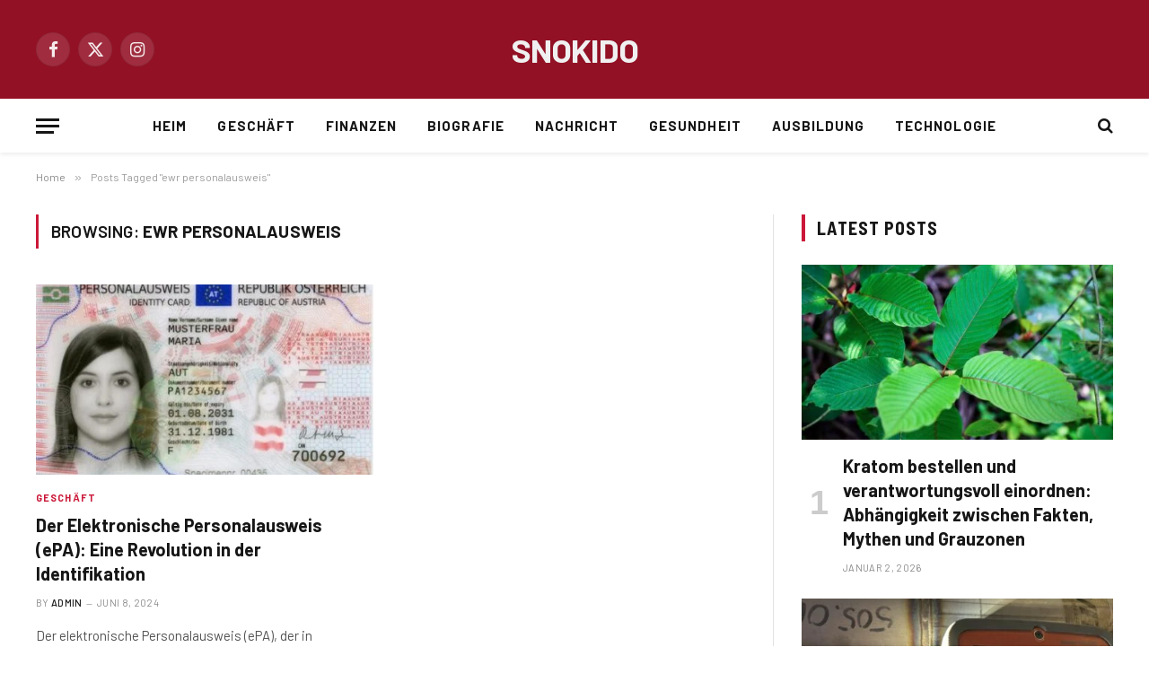

--- FILE ---
content_type: text/html; charset=UTF-8
request_url: https://snokido.de/tag/ewr-personalausweis/
body_size: 16372
content:
<!DOCTYPE html>
<html lang="de" prefix="og: https://ogp.me/ns#" class="s-light site-s-light">

<head>

	<meta charset="UTF-8" />
	<meta name="viewport" content="width=device-width, initial-scale=1" />
	
<!-- Suchmaschinen-Optimierung durch Rank Math PRO - https://rankmath.com/ -->
<title>ewr personalausweis - Snokido</title><link rel="preload" as="font" href="https://snokido.de/wp-content/themes/smart-mag/css/icons/fonts/ts-icons.woff2?v3.2" type="font/woff2" crossorigin="anonymous" />
<meta name="robots" content="follow, noindex"/>
<meta property="og:locale" content="de_DE" />
<meta property="og:type" content="article" />
<meta property="og:title" content="ewr personalausweis - Snokido" />
<meta property="og:url" content="https://snokido.de/tag/ewr-personalausweis/" />
<meta property="og:site_name" content="Snokido" />
<meta name="twitter:card" content="summary_large_image" />
<meta name="twitter:title" content="ewr personalausweis - Snokido" />
<meta name="twitter:label1" content="Beiträge" />
<meta name="twitter:data1" content="1" />
<script type="application/ld+json" class="rank-math-schema">{"@context":"https://schema.org","@graph":[{"@type":"Person","@id":"https://snokido.de/#person","name":"Snokido"},{"@type":"WebSite","@id":"https://snokido.de/#website","url":"https://snokido.de","name":"Snokido","publisher":{"@id":"https://snokido.de/#person"},"inLanguage":"de"},{"@type":"CollectionPage","@id":"https://snokido.de/tag/ewr-personalausweis/#webpage","url":"https://snokido.de/tag/ewr-personalausweis/","name":"ewr personalausweis - Snokido","isPartOf":{"@id":"https://snokido.de/#website"},"inLanguage":"de"}]}</script>
<!-- /Rank Math WordPress SEO Plugin -->

<link rel='dns-prefetch' href='//fonts.googleapis.com' />
<link rel="alternate" type="application/rss+xml" title="Snokido &raquo; Feed" href="https://snokido.de/feed/" />
<link rel="alternate" type="application/rss+xml" title="Snokido &raquo; Kommentar-Feed" href="https://snokido.de/comments/feed/" />
<link rel="alternate" type="application/rss+xml" title="Snokido &raquo; ewr personalausweis Schlagwort-Feed" href="https://snokido.de/tag/ewr-personalausweis/feed/" />
<style id='wp-img-auto-sizes-contain-inline-css' type='text/css'>
img:is([sizes=auto i],[sizes^="auto," i]){contain-intrinsic-size:3000px 1500px}
/*# sourceURL=wp-img-auto-sizes-contain-inline-css */
</style>

<link rel='stylesheet' id='hfe-widgets-style-css' href='https://snokido.de/wp-content/plugins/header-footer-elementor/inc/widgets-css/frontend.css?ver=2.7.1' type='text/css' media='all' />
<style id='wp-emoji-styles-inline-css' type='text/css'>

	img.wp-smiley, img.emoji {
		display: inline !important;
		border: none !important;
		box-shadow: none !important;
		height: 1em !important;
		width: 1em !important;
		margin: 0 0.07em !important;
		vertical-align: -0.1em !important;
		background: none !important;
		padding: 0 !important;
	}
/*# sourceURL=wp-emoji-styles-inline-css */
</style>
<link rel='stylesheet' id='wp-block-library-css' href='https://snokido.de/wp-content/plugins/gutenberg/build/styles/block-library/style.css?ver=22.3.0' type='text/css' media='all' />
<style id='classic-theme-styles-inline-css' type='text/css'>
.wp-block-button__link{background-color:#32373c;border-radius:9999px;box-shadow:none;color:#fff;font-size:1.125em;padding:calc(.667em + 2px) calc(1.333em + 2px);text-decoration:none}.wp-block-file__button{background:#32373c;color:#fff}.wp-block-accordion-heading{margin:0}.wp-block-accordion-heading__toggle{background-color:inherit!important;color:inherit!important}.wp-block-accordion-heading__toggle:not(:focus-visible){outline:none}.wp-block-accordion-heading__toggle:focus,.wp-block-accordion-heading__toggle:hover{background-color:inherit!important;border:none;box-shadow:none;color:inherit;padding:var(--wp--preset--spacing--20,1em) 0;text-decoration:none}.wp-block-accordion-heading__toggle:focus-visible{outline:auto;outline-offset:0}
/*# sourceURL=https://snokido.de/wp-content/plugins/gutenberg/build/styles/block-library/classic.css */
</style>
<style id='global-styles-inline-css' type='text/css'>
:root{--wp--preset--aspect-ratio--square: 1;--wp--preset--aspect-ratio--4-3: 4/3;--wp--preset--aspect-ratio--3-4: 3/4;--wp--preset--aspect-ratio--3-2: 3/2;--wp--preset--aspect-ratio--2-3: 2/3;--wp--preset--aspect-ratio--16-9: 16/9;--wp--preset--aspect-ratio--9-16: 9/16;--wp--preset--color--black: #000000;--wp--preset--color--cyan-bluish-gray: #abb8c3;--wp--preset--color--white: #ffffff;--wp--preset--color--pale-pink: #f78da7;--wp--preset--color--vivid-red: #cf2e2e;--wp--preset--color--luminous-vivid-orange: #ff6900;--wp--preset--color--luminous-vivid-amber: #fcb900;--wp--preset--color--light-green-cyan: #7bdcb5;--wp--preset--color--vivid-green-cyan: #00d084;--wp--preset--color--pale-cyan-blue: #8ed1fc;--wp--preset--color--vivid-cyan-blue: #0693e3;--wp--preset--color--vivid-purple: #9b51e0;--wp--preset--gradient--vivid-cyan-blue-to-vivid-purple: linear-gradient(135deg,rgb(6,147,227) 0%,rgb(155,81,224) 100%);--wp--preset--gradient--light-green-cyan-to-vivid-green-cyan: linear-gradient(135deg,rgb(122,220,180) 0%,rgb(0,208,130) 100%);--wp--preset--gradient--luminous-vivid-amber-to-luminous-vivid-orange: linear-gradient(135deg,rgb(252,185,0) 0%,rgb(255,105,0) 100%);--wp--preset--gradient--luminous-vivid-orange-to-vivid-red: linear-gradient(135deg,rgb(255,105,0) 0%,rgb(207,46,46) 100%);--wp--preset--gradient--very-light-gray-to-cyan-bluish-gray: linear-gradient(135deg,rgb(238,238,238) 0%,rgb(169,184,195) 100%);--wp--preset--gradient--cool-to-warm-spectrum: linear-gradient(135deg,rgb(74,234,220) 0%,rgb(151,120,209) 20%,rgb(207,42,186) 40%,rgb(238,44,130) 60%,rgb(251,105,98) 80%,rgb(254,248,76) 100%);--wp--preset--gradient--blush-light-purple: linear-gradient(135deg,rgb(255,206,236) 0%,rgb(152,150,240) 100%);--wp--preset--gradient--blush-bordeaux: linear-gradient(135deg,rgb(254,205,165) 0%,rgb(254,45,45) 50%,rgb(107,0,62) 100%);--wp--preset--gradient--luminous-dusk: linear-gradient(135deg,rgb(255,203,112) 0%,rgb(199,81,192) 50%,rgb(65,88,208) 100%);--wp--preset--gradient--pale-ocean: linear-gradient(135deg,rgb(255,245,203) 0%,rgb(182,227,212) 50%,rgb(51,167,181) 100%);--wp--preset--gradient--electric-grass: linear-gradient(135deg,rgb(202,248,128) 0%,rgb(113,206,126) 100%);--wp--preset--gradient--midnight: linear-gradient(135deg,rgb(2,3,129) 0%,rgb(40,116,252) 100%);--wp--preset--font-size--small: 13px;--wp--preset--font-size--medium: 20px;--wp--preset--font-size--large: 36px;--wp--preset--font-size--x-large: 42px;--wp--preset--spacing--20: 0.44rem;--wp--preset--spacing--30: 0.67rem;--wp--preset--spacing--40: 1rem;--wp--preset--spacing--50: 1.5rem;--wp--preset--spacing--60: 2.25rem;--wp--preset--spacing--70: 3.38rem;--wp--preset--spacing--80: 5.06rem;--wp--preset--shadow--natural: 6px 6px 9px rgba(0, 0, 0, 0.2);--wp--preset--shadow--deep: 12px 12px 50px rgba(0, 0, 0, 0.4);--wp--preset--shadow--sharp: 6px 6px 0px rgba(0, 0, 0, 0.2);--wp--preset--shadow--outlined: 6px 6px 0px -3px rgb(255, 255, 255), 6px 6px rgb(0, 0, 0);--wp--preset--shadow--crisp: 6px 6px 0px rgb(0, 0, 0);}:where(.is-layout-flex){gap: 0.5em;}:where(.is-layout-grid){gap: 0.5em;}body .is-layout-flex{display: flex;}.is-layout-flex{flex-wrap: wrap;align-items: center;}.is-layout-flex > :is(*, div){margin: 0;}body .is-layout-grid{display: grid;}.is-layout-grid > :is(*, div){margin: 0;}:where(.wp-block-columns.is-layout-flex){gap: 2em;}:where(.wp-block-columns.is-layout-grid){gap: 2em;}:where(.wp-block-post-template.is-layout-flex){gap: 1.25em;}:where(.wp-block-post-template.is-layout-grid){gap: 1.25em;}.has-black-color{color: var(--wp--preset--color--black) !important;}.has-cyan-bluish-gray-color{color: var(--wp--preset--color--cyan-bluish-gray) !important;}.has-white-color{color: var(--wp--preset--color--white) !important;}.has-pale-pink-color{color: var(--wp--preset--color--pale-pink) !important;}.has-vivid-red-color{color: var(--wp--preset--color--vivid-red) !important;}.has-luminous-vivid-orange-color{color: var(--wp--preset--color--luminous-vivid-orange) !important;}.has-luminous-vivid-amber-color{color: var(--wp--preset--color--luminous-vivid-amber) !important;}.has-light-green-cyan-color{color: var(--wp--preset--color--light-green-cyan) !important;}.has-vivid-green-cyan-color{color: var(--wp--preset--color--vivid-green-cyan) !important;}.has-pale-cyan-blue-color{color: var(--wp--preset--color--pale-cyan-blue) !important;}.has-vivid-cyan-blue-color{color: var(--wp--preset--color--vivid-cyan-blue) !important;}.has-vivid-purple-color{color: var(--wp--preset--color--vivid-purple) !important;}.has-black-background-color{background-color: var(--wp--preset--color--black) !important;}.has-cyan-bluish-gray-background-color{background-color: var(--wp--preset--color--cyan-bluish-gray) !important;}.has-white-background-color{background-color: var(--wp--preset--color--white) !important;}.has-pale-pink-background-color{background-color: var(--wp--preset--color--pale-pink) !important;}.has-vivid-red-background-color{background-color: var(--wp--preset--color--vivid-red) !important;}.has-luminous-vivid-orange-background-color{background-color: var(--wp--preset--color--luminous-vivid-orange) !important;}.has-luminous-vivid-amber-background-color{background-color: var(--wp--preset--color--luminous-vivid-amber) !important;}.has-light-green-cyan-background-color{background-color: var(--wp--preset--color--light-green-cyan) !important;}.has-vivid-green-cyan-background-color{background-color: var(--wp--preset--color--vivid-green-cyan) !important;}.has-pale-cyan-blue-background-color{background-color: var(--wp--preset--color--pale-cyan-blue) !important;}.has-vivid-cyan-blue-background-color{background-color: var(--wp--preset--color--vivid-cyan-blue) !important;}.has-vivid-purple-background-color{background-color: var(--wp--preset--color--vivid-purple) !important;}.has-black-border-color{border-color: var(--wp--preset--color--black) !important;}.has-cyan-bluish-gray-border-color{border-color: var(--wp--preset--color--cyan-bluish-gray) !important;}.has-white-border-color{border-color: var(--wp--preset--color--white) !important;}.has-pale-pink-border-color{border-color: var(--wp--preset--color--pale-pink) !important;}.has-vivid-red-border-color{border-color: var(--wp--preset--color--vivid-red) !important;}.has-luminous-vivid-orange-border-color{border-color: var(--wp--preset--color--luminous-vivid-orange) !important;}.has-luminous-vivid-amber-border-color{border-color: var(--wp--preset--color--luminous-vivid-amber) !important;}.has-light-green-cyan-border-color{border-color: var(--wp--preset--color--light-green-cyan) !important;}.has-vivid-green-cyan-border-color{border-color: var(--wp--preset--color--vivid-green-cyan) !important;}.has-pale-cyan-blue-border-color{border-color: var(--wp--preset--color--pale-cyan-blue) !important;}.has-vivid-cyan-blue-border-color{border-color: var(--wp--preset--color--vivid-cyan-blue) !important;}.has-vivid-purple-border-color{border-color: var(--wp--preset--color--vivid-purple) !important;}.has-vivid-cyan-blue-to-vivid-purple-gradient-background{background: var(--wp--preset--gradient--vivid-cyan-blue-to-vivid-purple) !important;}.has-light-green-cyan-to-vivid-green-cyan-gradient-background{background: var(--wp--preset--gradient--light-green-cyan-to-vivid-green-cyan) !important;}.has-luminous-vivid-amber-to-luminous-vivid-orange-gradient-background{background: var(--wp--preset--gradient--luminous-vivid-amber-to-luminous-vivid-orange) !important;}.has-luminous-vivid-orange-to-vivid-red-gradient-background{background: var(--wp--preset--gradient--luminous-vivid-orange-to-vivid-red) !important;}.has-very-light-gray-to-cyan-bluish-gray-gradient-background{background: var(--wp--preset--gradient--very-light-gray-to-cyan-bluish-gray) !important;}.has-cool-to-warm-spectrum-gradient-background{background: var(--wp--preset--gradient--cool-to-warm-spectrum) !important;}.has-blush-light-purple-gradient-background{background: var(--wp--preset--gradient--blush-light-purple) !important;}.has-blush-bordeaux-gradient-background{background: var(--wp--preset--gradient--blush-bordeaux) !important;}.has-luminous-dusk-gradient-background{background: var(--wp--preset--gradient--luminous-dusk) !important;}.has-pale-ocean-gradient-background{background: var(--wp--preset--gradient--pale-ocean) !important;}.has-electric-grass-gradient-background{background: var(--wp--preset--gradient--electric-grass) !important;}.has-midnight-gradient-background{background: var(--wp--preset--gradient--midnight) !important;}.has-small-font-size{font-size: var(--wp--preset--font-size--small) !important;}.has-medium-font-size{font-size: var(--wp--preset--font-size--medium) !important;}.has-large-font-size{font-size: var(--wp--preset--font-size--large) !important;}.has-x-large-font-size{font-size: var(--wp--preset--font-size--x-large) !important;}
:where(.wp-block-columns.is-layout-flex){gap: 2em;}:where(.wp-block-columns.is-layout-grid){gap: 2em;}
:root :where(.wp-block-pullquote){font-size: 1.5em;line-height: 1.6;}
:where(.wp-block-post-template.is-layout-flex){gap: 1.25em;}:where(.wp-block-post-template.is-layout-grid){gap: 1.25em;}
:where(.wp-block-term-template.is-layout-flex){gap: 1.25em;}:where(.wp-block-term-template.is-layout-grid){gap: 1.25em;}
/*# sourceURL=global-styles-inline-css */
</style>
<link rel='stylesheet' id='hfe-style-css' href='https://snokido.de/wp-content/plugins/header-footer-elementor/assets/css/header-footer-elementor.css?ver=2.7.1' type='text/css' media='all' />
<link rel='stylesheet' id='elementor-frontend-css' href='https://snokido.de/wp-content/plugins/elementor/assets/css/frontend.min.css?ver=3.34.0' type='text/css' media='all' />
<link rel='stylesheet' id='elementor-post-20-css' href='https://snokido.de/wp-content/uploads/elementor/css/post-20.css?ver=1767468753' type='text/css' media='all' />
<link rel='stylesheet' id='elementor-pro-css' href='https://snokido.de/wp-content/plugins/elementor-pro/assets/css/frontend.min.css?ver=3.18.2' type='text/css' media='all' />
<link rel='stylesheet' id='hfe-elementor-icons-css' href='https://snokido.de/wp-content/plugins/elementor/assets/lib/eicons/css/elementor-icons.min.css?ver=5.34.0' type='text/css' media='all' />
<link rel='stylesheet' id='hfe-icons-list-css' href='https://snokido.de/wp-content/plugins/elementor/assets/css/widget-icon-list.min.css?ver=3.24.3' type='text/css' media='all' />
<link rel='stylesheet' id='hfe-social-icons-css' href='https://snokido.de/wp-content/plugins/elementor/assets/css/widget-social-icons.min.css?ver=3.24.0' type='text/css' media='all' />
<link rel='stylesheet' id='hfe-social-share-icons-brands-css' href='https://snokido.de/wp-content/plugins/elementor/assets/lib/font-awesome/css/brands.css?ver=5.15.3' type='text/css' media='all' />
<link rel='stylesheet' id='hfe-social-share-icons-fontawesome-css' href='https://snokido.de/wp-content/plugins/elementor/assets/lib/font-awesome/css/fontawesome.css?ver=5.15.3' type='text/css' media='all' />
<link rel='stylesheet' id='hfe-nav-menu-icons-css' href='https://snokido.de/wp-content/plugins/elementor/assets/lib/font-awesome/css/solid.css?ver=5.15.3' type='text/css' media='all' />
<link rel='stylesheet' id='hfe-widget-blockquote-css' href='https://snokido.de/wp-content/plugins/elementor-pro/assets/css/widget-blockquote.min.css?ver=3.25.0' type='text/css' media='all' />
<link rel='stylesheet' id='hfe-mega-menu-css' href='https://snokido.de/wp-content/plugins/elementor-pro/assets/css/widget-mega-menu.min.css?ver=3.26.2' type='text/css' media='all' />
<link rel='stylesheet' id='hfe-nav-menu-widget-css' href='https://snokido.de/wp-content/plugins/elementor-pro/assets/css/widget-nav-menu.min.css?ver=3.26.0' type='text/css' media='all' />
<link rel='stylesheet' id='smartmag-core-css' href='https://snokido.de/wp-content/themes/smart-mag/style.css?ver=10.3.2' type='text/css' media='all' />
<style id='smartmag-core-inline-css' type='text/css'>
:root { --c-main: #cb1839;
--c-main-rgb: 203,24,57;
--text-font: "Barlow", system-ui, -apple-system, "Segoe UI", Arial, sans-serif;
--body-font: "Barlow", system-ui, -apple-system, "Segoe UI", Arial, sans-serif;
--title-size-s: 20px; }
.main-sidebar .widget-title .heading { font-size: 20px; }
.smart-head-main { --c-shadow: rgba(10,0,0,0.06); }
.smart-head-main .smart-head-mid { background-color: #921125; }
.s-dark .smart-head-main .smart-head-mid,
.smart-head-main .s-dark.smart-head-mid { background-color: #921125; }
.smart-head-main .smart-head-bot { border-bottom-width: 1px; }
.navigation-main .menu > li > a { font-size: 15px; font-weight: bold; letter-spacing: 0.07em; }
.smart-head-mobile .smart-head-mid { background-color: #921125; border-bottom-width: 0px; }
.mobile-menu { font-size: 15px; text-transform: uppercase; letter-spacing: .05em; }
.s-dark .smart-head-main .spc-social,
.smart-head-main .s-dark .spc-social { --c-spc-social: rgba(255,255,255,0.9); --c-spc-social-hov: #e5e5e5; }
.smart-head .ts-button1 { font-size: 13px; letter-spacing: 0.13em; }
.s-dark .smart-head .ts-button1,
.smart-head .s-dark .ts-button1 { background-color: rgba(255,255,255,0.15); }
.post-meta .meta-item, .post-meta .text-in { font-size: 11px; text-transform: uppercase; letter-spacing: .03em; }
.post-meta .post-cat > a { font-weight: bold; letter-spacing: .1em; }
.block-head .heading { font-family: "Barlow Semi Condensed", system-ui, -apple-system, "Segoe UI", Arial, sans-serif; }
.block-head-i .heading { font-size: 21px; font-weight: bold; letter-spacing: 0.05em; }
.site-s-light .s-head-modern-a .post-meta { --c-post-meta: #707070; }
.s-dark .s-head-modern-a .post-meta { --c-post-meta: #d3d3d3; }
.a-wrap-2 { background-color: #f9f9f9; }
.s-dark .a-wrap-2 { background-color: #2d2d2d; }
.a-wrap-2:not(._) { margin-top: 0px; }
@media (min-width: 1200px) { .s-head-modern-a .post-title { font-size: 38px; } }
@media (min-width: 941px) and (max-width: 1200px) { .navigation-main .menu > li > a { font-size: calc(10px + (15px - 10px) * .7); } }


/*# sourceURL=smartmag-core-inline-css */
</style>
<link rel='stylesheet' id='smartmag-magnific-popup-css' href='https://snokido.de/wp-content/themes/smart-mag/css/lightbox.css?ver=10.3.2' type='text/css' media='all' />
<link rel='stylesheet' id='smartmag-icons-css' href='https://snokido.de/wp-content/themes/smart-mag/css/icons/icons.css?ver=10.3.2' type='text/css' media='all' />
<link rel='stylesheet' id='smartmag-gfonts-custom-css' href='https://fonts.googleapis.com/css?family=Barlow%3A400%2C500%2C600%2C700%7CBarlow+Semi+Condensed%3A400%2C500%2C600%2C700&#038;display=swap' type='text/css' media='all' />
<script type="text/javascript" id="smartmag-lazy-inline-js-after">
/* <![CDATA[ */
/**
 * @copyright ThemeSphere
 * @preserve
 */
var BunyadLazy={};BunyadLazy.load=function(){function a(e,n){var t={};e.dataset.bgset&&e.dataset.sizes?(t.sizes=e.dataset.sizes,t.srcset=e.dataset.bgset):t.src=e.dataset.bgsrc,function(t){var a=t.dataset.ratio;if(0<a){const e=t.parentElement;if(e.classList.contains("media-ratio")){const n=e.style;n.getPropertyValue("--a-ratio")||(n.paddingBottom=100/a+"%")}}}(e);var a,o=document.createElement("img");for(a in o.onload=function(){var t="url('"+(o.currentSrc||o.src)+"')",a=e.style;a.backgroundImage!==t&&requestAnimationFrame(()=>{a.backgroundImage=t,n&&n()}),o.onload=null,o.onerror=null,o=null},o.onerror=o.onload,t)o.setAttribute(a,t[a]);o&&o.complete&&0<o.naturalWidth&&o.onload&&o.onload()}function e(t){t.dataset.loaded||a(t,()=>{document.dispatchEvent(new Event("lazyloaded")),t.dataset.loaded=1})}function n(t){"complete"===document.readyState?t():window.addEventListener("load",t)}return{initEarly:function(){var t,a=()=>{document.querySelectorAll(".img.bg-cover:not(.lazyload)").forEach(e)};"complete"!==document.readyState?(t=setInterval(a,150),n(()=>{a(),clearInterval(t)})):a()},callOnLoad:n,initBgImages:function(t){t&&n(()=>{document.querySelectorAll(".img.bg-cover").forEach(e)})},bgLoad:a}}(),BunyadLazy.load.initEarly();
//# sourceURL=smartmag-lazy-inline-js-after
/* ]]> */
</script>
<script type="text/javascript" src="https://snokido.de/wp-includes/js/jquery/jquery.min.js?ver=3.7.1" id="jquery-core-js"></script>
<script type="text/javascript" src="https://snokido.de/wp-includes/js/jquery/jquery-migrate.min.js?ver=3.4.1" id="jquery-migrate-js"></script>
<script type="text/javascript" id="jquery-js-after">
/* <![CDATA[ */
!function($){"use strict";$(document).ready(function(){$(this).scrollTop()>100&&$(".hfe-scroll-to-top-wrap").removeClass("hfe-scroll-to-top-hide"),$(window).scroll(function(){$(this).scrollTop()<100?$(".hfe-scroll-to-top-wrap").fadeOut(300):$(".hfe-scroll-to-top-wrap").fadeIn(300)}),$(".hfe-scroll-to-top-wrap").on("click",function(){$("html, body").animate({scrollTop:0},300);return!1})})}(jQuery);
!function($){'use strict';$(document).ready(function(){var bar=$('.hfe-reading-progress-bar');if(!bar.length)return;$(window).on('scroll',function(){var s=$(window).scrollTop(),d=$(document).height()-$(window).height(),p=d? s/d*100:0;bar.css('width',p+'%')});});}(jQuery);
//# sourceURL=jquery-js-after
/* ]]> */
</script>
<link rel="https://api.w.org/" href="https://snokido.de/wp-json/" /><link rel="alternate" title="JSON" type="application/json" href="https://snokido.de/wp-json/wp/v2/tags/103" /><link rel="EditURI" type="application/rsd+xml" title="RSD" href="https://snokido.de/xmlrpc.php?rsd" />
<meta name="generator" content="WordPress 6.9" />

		<script>
		var BunyadSchemeKey = 'bunyad-scheme';
		(() => {
			const d = document.documentElement;
			const c = d.classList;
			var scheme = localStorage.getItem(BunyadSchemeKey);
			
			if (scheme) {
				d.dataset.origClass = c;
				scheme === 'dark' ? c.remove('s-light', 'site-s-light') : c.remove('s-dark', 'site-s-dark');
				c.add('site-s-' + scheme, 's-' + scheme);
			}
		})();
		</script>
		<meta name="generator" content="Elementor 3.34.0; features: e_font_icon_svg, additional_custom_breakpoints; settings: css_print_method-external, google_font-enabled, font_display-swap">
			<style>
				.e-con.e-parent:nth-of-type(n+4):not(.e-lazyloaded):not(.e-no-lazyload),
				.e-con.e-parent:nth-of-type(n+4):not(.e-lazyloaded):not(.e-no-lazyload) * {
					background-image: none !important;
				}
				@media screen and (max-height: 1024px) {
					.e-con.e-parent:nth-of-type(n+3):not(.e-lazyloaded):not(.e-no-lazyload),
					.e-con.e-parent:nth-of-type(n+3):not(.e-lazyloaded):not(.e-no-lazyload) * {
						background-image: none !important;
					}
				}
				@media screen and (max-height: 640px) {
					.e-con.e-parent:nth-of-type(n+2):not(.e-lazyloaded):not(.e-no-lazyload),
					.e-con.e-parent:nth-of-type(n+2):not(.e-lazyloaded):not(.e-no-lazyload) * {
						background-image: none !important;
					}
				}
			</style>
			

</head>

<body class="archive tag tag-ewr-personalausweis tag-103 wp-theme-smart-mag ehf-template-smart-mag ehf-stylesheet-smart-mag right-sidebar has-lb has-lb-sm ts-img-hov-fade has-sb-sep layout-normal elementor-default elementor-kit-20">



<div class="main-wrap">

	
<div class="off-canvas-backdrop"></div>
<div class="mobile-menu-container off-canvas s-dark" id="off-canvas">

	<div class="off-canvas-head">
		<a href="#" class="close">
			<span class="visuallyhidden">Close Menu</span>
			<i class="tsi tsi-times"></i>
		</a>

		<div class="ts-logo">
					</div>
	</div>

	<div class="off-canvas-content">

					<ul class="mobile-menu"></ul>
		
					<div class="off-canvas-widgets">
				
		<div id="smartmag-block-posts-small-2" class="widget ts-block-widget smartmag-widget-posts-small">		
		<div class="block">
					<section class="block-wrap block-posts-small block-sc mb-none" data-id="1">

			<div class="widget-title block-head block-head-ac block-head-b"><h5 class="heading">Was ist angesagt</h5></div>	
			<div class="block-content">
				
	<div class="loop loop-small loop-small-a loop-sep loop-small-sep grid grid-1 md:grid-1 sm:grid-1 xs:grid-1">

					
<article class="l-post small-post small-a-post m-pos-left">

	
			<div class="media">

		
			<a href="https://snokido.de/kratom-bestellen-und-verantwortungsvoll-einordnen-abhaengigkeit-zwischen-fakten-mythen-und-grauzonen/" class="image-link media-ratio ar-bunyad-thumb" title="Kratom bestellen und verantwortungsvoll einordnen: Abhängigkeit zwischen Fakten, Mythen und Grauzonen"><span data-bgsrc="https://snokido.de/wp-content/uploads/2026/01/imgi_27_Kratom_Bl_tter-300x200.jpg" class="img bg-cover wp-post-image attachment-medium size-medium lazyload" data-bgset="https://snokido.de/wp-content/uploads/2026/01/imgi_27_Kratom_Bl_tter-300x200.jpg 300w, https://snokido.de/wp-content/uploads/2026/01/imgi_27_Kratom_Bl_tter-1024x682.jpg 1024w, https://snokido.de/wp-content/uploads/2026/01/imgi_27_Kratom_Bl_tter-768x512.jpg 768w, https://snokido.de/wp-content/uploads/2026/01/imgi_27_Kratom_Bl_tter-1536x1023.jpg 1536w, https://snokido.de/wp-content/uploads/2026/01/imgi_27_Kratom_Bl_tter-150x100.jpg 150w, https://snokido.de/wp-content/uploads/2026/01/imgi_27_Kratom_Bl_tter-450x300.jpg 450w, https://snokido.de/wp-content/uploads/2026/01/imgi_27_Kratom_Bl_tter-1200x800.jpg 1200w, https://snokido.de/wp-content/uploads/2026/01/imgi_27_Kratom_Bl_tter.jpg 1600w" data-sizes="(max-width: 110px) 100vw, 110px" role="img" aria-label="Kratom"></span></a>			
			
			
			
		
		</div>
	

	
		<div class="content">

			<div class="post-meta post-meta-a post-meta-left has-below"><h4 class="is-title post-title"><a href="https://snokido.de/kratom-bestellen-und-verantwortungsvoll-einordnen-abhaengigkeit-zwischen-fakten-mythen-und-grauzonen/">Kratom bestellen und verantwortungsvoll einordnen: Abhängigkeit zwischen Fakten, Mythen und Grauzonen</a></h4><div class="post-meta-items meta-below"><span class="meta-item date"><span class="date-link"><time class="post-date" datetime="2026-01-02T11:16:02+00:00">Januar 2, 2026</time></span></span></div></div>			
			
			
		</div>

	
</article>	
					
<article class="l-post small-post small-a-post m-pos-left">

	
			<div class="media">

		
			<a href="https://snokido.de/von-der-inspektion-zur-dokumentation-wie-videoendoskope-industrieprozesse-digitalisieren/" class="image-link media-ratio ar-bunyad-thumb" title="Von der Inspektion zur Dokumentation: Wie Videoendoskope Industrieprozesse digitalisieren"><span data-bgsrc="https://snokido.de/wp-content/uploads/2025/12/imgi_130_Videoendoskop-scaled-2-300x225.jpg" class="img bg-cover wp-post-image attachment-medium size-medium lazyload" data-bgset="https://snokido.de/wp-content/uploads/2025/12/imgi_130_Videoendoskop-scaled-2-300x225.jpg 300w, https://snokido.de/wp-content/uploads/2025/12/imgi_130_Videoendoskop-scaled-2-1024x768.jpg 1024w, https://snokido.de/wp-content/uploads/2025/12/imgi_130_Videoendoskop-scaled-2-768x576.jpg 768w, https://snokido.de/wp-content/uploads/2025/12/imgi_130_Videoendoskop-scaled-2-1536x1152.jpg 1536w, https://snokido.de/wp-content/uploads/2025/12/imgi_130_Videoendoskop-scaled-2-2048x1536.jpg 2048w, https://snokido.de/wp-content/uploads/2025/12/imgi_130_Videoendoskop-scaled-2-150x113.jpg 150w, https://snokido.de/wp-content/uploads/2025/12/imgi_130_Videoendoskop-scaled-2-450x338.jpg 450w, https://snokido.de/wp-content/uploads/2025/12/imgi_130_Videoendoskop-scaled-2-1200x900.jpg 1200w" data-sizes="(max-width: 110px) 100vw, 110px"></span></a>			
			
			
			
		
		</div>
	

	
		<div class="content">

			<div class="post-meta post-meta-a post-meta-left has-below"><h4 class="is-title post-title"><a href="https://snokido.de/von-der-inspektion-zur-dokumentation-wie-videoendoskope-industrieprozesse-digitalisieren/">Von der Inspektion zur Dokumentation: Wie Videoendoskope Industrieprozesse digitalisieren</a></h4><div class="post-meta-items meta-below"><span class="meta-item date"><span class="date-link"><time class="post-date" datetime="2025-12-06T20:47:59+00:00">Dezember 6, 2025</time></span></span></div></div>			
			
			
		</div>

	
</article>	
					
<article class="l-post small-post small-a-post m-pos-left">

	
			<div class="media">

		
			<a href="https://snokido.de/rueste-dich-fuer-den-winter-die-besten-jacken-im-check/" class="image-link media-ratio ar-bunyad-thumb" title="Rüste dich für den Winter: Die besten Jacken im Check"><span data-bgsrc="https://snokido.de/wp-content/uploads/2025/10/Winter-300x169.jpg" class="img bg-cover wp-post-image attachment-medium size-medium lazyload" data-bgset="https://snokido.de/wp-content/uploads/2025/10/Winter-300x169.jpg 300w, https://snokido.de/wp-content/uploads/2025/10/Winter-1024x576.jpg 1024w, https://snokido.de/wp-content/uploads/2025/10/Winter-768x432.jpg 768w, https://snokido.de/wp-content/uploads/2025/10/Winter-1536x864.jpg 1536w, https://snokido.de/wp-content/uploads/2025/10/Winter-2048x1152.jpg 2048w, https://snokido.de/wp-content/uploads/2025/10/Winter-150x84.jpg 150w, https://snokido.de/wp-content/uploads/2025/10/Winter-450x253.jpg 450w, https://snokido.de/wp-content/uploads/2025/10/Winter-1200x675.jpg 1200w" data-sizes="(max-width: 110px) 100vw, 110px" role="img" aria-label="Winter"></span></a>			
			
			
			
		
		</div>
	

	
		<div class="content">

			<div class="post-meta post-meta-a post-meta-left has-below"><h4 class="is-title post-title"><a href="https://snokido.de/rueste-dich-fuer-den-winter-die-besten-jacken-im-check/">Rüste dich für den Winter: Die besten Jacken im Check</a></h4><div class="post-meta-items meta-below"><span class="meta-item date"><span class="date-link"><time class="post-date" datetime="2025-10-22T10:25:27+00:00">Oktober 22, 2025</time></span></span></div></div>			
			
			
		</div>

	
</article>	
		
	</div>

					</div>

		</section>
				</div>

		</div>			</div>
		
		
		<div class="spc-social-block spc-social spc-social-b smart-head-social">
		
			
				<a href="#" class="link service s-facebook" target="_blank" rel="nofollow noopener">
					<i class="icon tsi tsi-facebook"></i>					<span class="visuallyhidden">Facebook</span>
				</a>
									
			
				<a href="#" class="link service s-twitter" target="_blank" rel="nofollow noopener">
					<i class="icon tsi tsi-twitter"></i>					<span class="visuallyhidden">X (Twitter)</span>
				</a>
									
			
				<a href="#" class="link service s-instagram" target="_blank" rel="nofollow noopener">
					<i class="icon tsi tsi-instagram"></i>					<span class="visuallyhidden">Instagram</span>
				</a>
									
			
		</div>

		
	</div>

</div>
<div class="smart-head smart-head-b smart-head-main" id="smart-head" data-sticky="auto" data-sticky-type="smart" data-sticky-full>
	
	<div class="smart-head-row smart-head-mid smart-head-row-3 s-dark smart-head-row-full">

		<div class="inner wrap">

							
				<div class="items items-left ">
				
		<div class="spc-social-block spc-social spc-social-b smart-head-social">
		
			
				<a href="#" class="link service s-facebook" target="_blank" rel="nofollow noopener">
					<i class="icon tsi tsi-facebook"></i>					<span class="visuallyhidden">Facebook</span>
				</a>
									
			
				<a href="#" class="link service s-twitter" target="_blank" rel="nofollow noopener">
					<i class="icon tsi tsi-twitter"></i>					<span class="visuallyhidden">X (Twitter)</span>
				</a>
									
			
				<a href="#" class="link service s-instagram" target="_blank" rel="nofollow noopener">
					<i class="icon tsi tsi-instagram"></i>					<span class="visuallyhidden">Instagram</span>
				</a>
									
			
		</div>

						</div>

							
				<div class="items items-center ">
					<a href="https://snokido.de/" title="Snokido" rel="home" class="logo-link ts-logo text-logo">
		<span>
			
				SNOKIDO
					</span>
	</a>				</div>

							
				<div class="items items-right empty">
								</div>

						
		</div>
	</div>

	
	<div class="smart-head-row smart-head-bot smart-head-row-3 is-light has-center-nav smart-head-row-full">

		<div class="inner wrap">

							
				<div class="items items-left ">
				
<button class="offcanvas-toggle has-icon" type="button" aria-label="Menu">
	<span class="hamburger-icon hamburger-icon-a">
		<span class="inner"></span>
	</span>
</button>				</div>

							
				<div class="items items-center ">
					<div class="nav-wrap">
		<nav class="navigation navigation-main nav-hov-a">
			<ul id="menu-main-menu" class="menu"><li id="menu-item-4666" class="menu-item menu-item-type-custom menu-item-object-custom menu-item-home menu-item-4666"><a href="https://snokido.de">Heim</a></li>
<li id="menu-item-4768" class="menu-item menu-item-type-taxonomy menu-item-object-category menu-cat-46 menu-item-4768"><a href="https://snokido.de/category/geschaeft/">Geschäft</a></li>
<li id="menu-item-4767" class="menu-item menu-item-type-taxonomy menu-item-object-category menu-cat-49 menu-item-4767"><a href="https://snokido.de/category/finanzen/">Finanzen</a></li>
<li id="menu-item-4766" class="menu-item menu-item-type-taxonomy menu-item-object-category menu-cat-4 menu-item-4766"><a href="https://snokido.de/category/biografie/">Biografie</a></li>
<li id="menu-item-4770" class="menu-item menu-item-type-taxonomy menu-item-object-category menu-cat-45 menu-item-4770"><a href="https://snokido.de/category/nachricht/">Nachricht</a></li>
<li id="menu-item-4769" class="menu-item menu-item-type-taxonomy menu-item-object-category menu-cat-43 menu-item-4769"><a href="https://snokido.de/category/gesundheit/">Gesundheit</a></li>
<li id="menu-item-4765" class="menu-item menu-item-type-taxonomy menu-item-object-category menu-cat-48 menu-item-4765"><a href="https://snokido.de/category/ausbildung/">Ausbildung</a></li>
<li id="menu-item-4771" class="menu-item menu-item-type-taxonomy menu-item-object-category menu-cat-42 menu-item-4771"><a href="https://snokido.de/category/technologie/">Technologie</a></li>
</ul>		</nav>
	</div>
				</div>

							
				<div class="items items-right ">
				

	<a href="#" class="search-icon has-icon-only is-icon" title="Search">
		<i class="tsi tsi-search"></i>
	</a>

				</div>

						
		</div>
	</div>

	</div>
<div class="smart-head smart-head-a smart-head-mobile" id="smart-head-mobile" data-sticky="mid" data-sticky-type="smart" data-sticky-full>
	
	<div class="smart-head-row smart-head-mid smart-head-row-3 s-dark smart-head-row-full">

		<div class="inner wrap">

							
				<div class="items items-left ">
				
<button class="offcanvas-toggle has-icon" type="button" aria-label="Menu">
	<span class="hamburger-icon hamburger-icon-a">
		<span class="inner"></span>
	</span>
</button>				</div>

							
				<div class="items items-center ">
					<a href="https://snokido.de/" title="Snokido" rel="home" class="logo-link ts-logo text-logo">
		<span>
			
				SNOKIDO
					</span>
	</a>				</div>

							
				<div class="items items-right ">
				

	<a href="#" class="search-icon has-icon-only is-icon" title="Search">
		<i class="tsi tsi-search"></i>
	</a>

				</div>

						
		</div>
	</div>

	</div>
<nav class="breadcrumbs is-full-width breadcrumbs-a" id="breadcrumb"><div class="inner ts-contain "><span><a href="https://snokido.de/"><span>Home</span></a></span><span class="delim">&raquo;</span><span class="current">Posts Tagged &quot;ewr personalausweis&quot;</span></div></nav>
<div class="main ts-contain cf right-sidebar">
			<div class="ts-row">
			<div class="col-8 main-content">

							<h1 class="archive-heading">
					Browsing: <span>ewr personalausweis</span>				</h1>
						
					
							
					<section class="block-wrap block-grid mb-none" data-id="2">

				
			<div class="block-content">
					
	<div class="loop loop-grid loop-grid-base grid grid-2 md:grid-2 xs:grid-1">

					
<article class="l-post grid-post grid-base-post">

	
			<div class="media">

		
			<a href="https://snokido.de/ewr-personalausweis/" class="image-link media-ratio ratio-16-9" title="Der Elektronische Personalausweis (ePA): Eine Revolution in der Identifikation"><span data-bgsrc="https://snokido.de/wp-content/uploads/2024/06/csm_Personalausweis_4ce94b220d-450x283.jpg" class="img bg-cover wp-post-image attachment-bunyad-grid size-bunyad-grid no-lazy skip-lazy" data-bgset="https://snokido.de/wp-content/uploads/2024/06/csm_Personalausweis_4ce94b220d-450x283.jpg 450w, https://snokido.de/wp-content/uploads/2024/06/csm_Personalausweis_4ce94b220d.jpg 460w" data-sizes="(max-width: 377px) 100vw, 377px" role="img" aria-label="ewr personalausweis"></span></a>			
			
			
			
		
		</div>
	

	
		<div class="content">

			<div class="post-meta post-meta-a has-below"><div class="post-meta-items meta-above"><span class="meta-item post-cat">
						
						<a href="https://snokido.de/category/geschaeft/" class="category term-color-46" rel="category">Geschäft</a>
					</span>
					</div><h2 class="is-title post-title"><a href="https://snokido.de/ewr-personalausweis/">Der Elektronische Personalausweis (ePA): Eine Revolution in der Identifikation</a></h2><div class="post-meta-items meta-below"><span class="meta-item post-author"><span class="by">By</span> <a href="https://snokido.de/author/admin/" title="Beiträge von Admin" rel="author">Admin</a></span><span class="meta-item date"><span class="date-link"><time class="post-date" datetime="2024-06-08T14:24:26+00:00">Juni 8, 2024</time></span></span></div></div>			
						
				<div class="excerpt">
					<p>Der elektronische Personalausweis (ePA), der in Deutschland 2010 eingeführt wurde, markiert einen bedeutenden Schritt in der digitalen Transformation des Landes.&hellip;</p>
				</div>
			
			
			
		</div>

	
</article>		
	</div>

	

	<nav class="main-pagination pagination-numbers" data-type="numbers">
			</nav>


	
			</div>

		</section>
		
			</div>
			
					
	
	<aside class="col-4 main-sidebar has-sep" data-sticky="1">
	
			<div class="inner theiaStickySidebar">
		
			
		<div id="smartmag-block-grid-1" class="widget ts-block-widget smartmag-widget-grid">		
		<div class="block">
					<section class="block-wrap block-grid block-sc mb-none" data-id="3">

			<div class="widget-title block-head block-head-ac block-head block-head-ac block-head-i is-left has-style"><h5 class="heading">Latest Posts</h5></div>	
			<div class="block-content">
					
	<div class="loop loop-grid loop-grid-sm has-nums has-nums-a grid grid-1 md:grid-1 xs:grid-1">

					
<article class="l-post grid-post grid-sm-post">

	
			<div class="media">

		
			<a href="https://snokido.de/kratom-bestellen-und-verantwortungsvoll-einordnen-abhaengigkeit-zwischen-fakten-mythen-und-grauzonen/" class="image-link media-ratio ratio-16-9" title="Kratom bestellen und verantwortungsvoll einordnen: Abhängigkeit zwischen Fakten, Mythen und Grauzonen"><span data-bgsrc="https://snokido.de/wp-content/uploads/2026/01/imgi_27_Kratom_Bl_tter-450x300.jpg" class="img bg-cover wp-post-image attachment-bunyad-medium size-bunyad-medium lazyload" data-bgset="https://snokido.de/wp-content/uploads/2026/01/imgi_27_Kratom_Bl_tter-450x300.jpg 450w, https://snokido.de/wp-content/uploads/2026/01/imgi_27_Kratom_Bl_tter-1024x682.jpg 1024w, https://snokido.de/wp-content/uploads/2026/01/imgi_27_Kratom_Bl_tter-768x512.jpg 768w, https://snokido.de/wp-content/uploads/2026/01/imgi_27_Kratom_Bl_tter-1536x1023.jpg 1536w, https://snokido.de/wp-content/uploads/2026/01/imgi_27_Kratom_Bl_tter-1200x800.jpg 1200w, https://snokido.de/wp-content/uploads/2026/01/imgi_27_Kratom_Bl_tter.jpg 1600w" data-sizes="(max-width: 377px) 100vw, 377px" role="img" aria-label="Kratom"></span></a>			
			
			
			
		
		</div>
	

	
		<div class="content">

			<div class="post-meta post-meta-a has-below"><h3 class="is-title post-title"><a href="https://snokido.de/kratom-bestellen-und-verantwortungsvoll-einordnen-abhaengigkeit-zwischen-fakten-mythen-und-grauzonen/">Kratom bestellen und verantwortungsvoll einordnen: Abhängigkeit zwischen Fakten, Mythen und Grauzonen</a></h3><div class="post-meta-items meta-below"><span class="meta-item date"><span class="date-link"><time class="post-date" datetime="2026-01-02T11:16:02+00:00">Januar 2, 2026</time></span></span></div></div>			
			
			
		</div>

	
</article>					
<article class="l-post grid-post grid-sm-post">

	
			<div class="media">

		
			<a href="https://snokido.de/von-der-inspektion-zur-dokumentation-wie-videoendoskope-industrieprozesse-digitalisieren/" class="image-link media-ratio ratio-16-9" title="Von der Inspektion zur Dokumentation: Wie Videoendoskope Industrieprozesse digitalisieren"><span data-bgsrc="https://snokido.de/wp-content/uploads/2025/12/imgi_130_Videoendoskop-scaled-2-450x338.jpg" class="img bg-cover wp-post-image attachment-bunyad-medium size-bunyad-medium lazyload" data-bgset="https://snokido.de/wp-content/uploads/2025/12/imgi_130_Videoendoskop-scaled-2-450x338.jpg 450w, https://snokido.de/wp-content/uploads/2025/12/imgi_130_Videoendoskop-scaled-2-300x225.jpg 300w, https://snokido.de/wp-content/uploads/2025/12/imgi_130_Videoendoskop-scaled-2-1024x768.jpg 1024w, https://snokido.de/wp-content/uploads/2025/12/imgi_130_Videoendoskop-scaled-2-768x576.jpg 768w, https://snokido.de/wp-content/uploads/2025/12/imgi_130_Videoendoskop-scaled-2-1536x1152.jpg 1536w, https://snokido.de/wp-content/uploads/2025/12/imgi_130_Videoendoskop-scaled-2-2048x1536.jpg 2048w, https://snokido.de/wp-content/uploads/2025/12/imgi_130_Videoendoskop-scaled-2-1200x900.jpg 1200w" data-sizes="(max-width: 377px) 100vw, 377px"></span></a>			
			
			
			
		
		</div>
	

	
		<div class="content">

			<div class="post-meta post-meta-a has-below"><h3 class="is-title post-title"><a href="https://snokido.de/von-der-inspektion-zur-dokumentation-wie-videoendoskope-industrieprozesse-digitalisieren/">Von der Inspektion zur Dokumentation: Wie Videoendoskope Industrieprozesse digitalisieren</a></h3><div class="post-meta-items meta-below"><span class="meta-item date"><span class="date-link"><time class="post-date" datetime="2025-12-06T20:47:59+00:00">Dezember 6, 2025</time></span></span></div></div>			
			
			
		</div>

	
</article>					
<article class="l-post grid-post grid-sm-post">

	
			<div class="media">

		
			<a href="https://snokido.de/rueste-dich-fuer-den-winter-die-besten-jacken-im-check/" class="image-link media-ratio ratio-16-9" title="Rüste dich für den Winter: Die besten Jacken im Check"><span data-bgsrc="https://snokido.de/wp-content/uploads/2025/10/Winter-450x253.jpg" class="img bg-cover wp-post-image attachment-bunyad-medium size-bunyad-medium lazyload" data-bgset="https://snokido.de/wp-content/uploads/2025/10/Winter-450x253.jpg 450w, https://snokido.de/wp-content/uploads/2025/10/Winter-300x169.jpg 300w, https://snokido.de/wp-content/uploads/2025/10/Winter-1024x576.jpg 1024w, https://snokido.de/wp-content/uploads/2025/10/Winter-768x432.jpg 768w, https://snokido.de/wp-content/uploads/2025/10/Winter-1536x864.jpg 1536w, https://snokido.de/wp-content/uploads/2025/10/Winter-2048x1152.jpg 2048w, https://snokido.de/wp-content/uploads/2025/10/Winter-150x84.jpg 150w, https://snokido.de/wp-content/uploads/2025/10/Winter-1200x675.jpg 1200w" data-sizes="(max-width: 377px) 100vw, 377px" role="img" aria-label="Winter"></span></a>			
			
			
			
		
		</div>
	

	
		<div class="content">

			<div class="post-meta post-meta-a has-below"><h3 class="is-title post-title"><a href="https://snokido.de/rueste-dich-fuer-den-winter-die-besten-jacken-im-check/">Rüste dich für den Winter: Die besten Jacken im Check</a></h3><div class="post-meta-items meta-below"><span class="meta-item date"><span class="date-link"><time class="post-date" datetime="2025-10-22T10:25:27+00:00">Oktober 22, 2025</time></span></span></div></div>			
			
			
		</div>

	
</article>		
	</div>

		
			</div>

		</section>
				</div>

		</div>		</div>
	
	</aside>
	
			
		</div>
	</div>

			<footer class="main-footer cols-gap-lg footer-classic s-dark">

						<div class="upper-footer classic-footer-upper">
			<div class="ts-contain wrap">
		
							<div class="widgets row cf">
					
		<div class="widget col-6 widget-about">		
					
			<div class="widget-title block-head block-head-ac block-head block-head-ac block-head-b is-left has-style"><h5 class="heading">Snokido</h5></div>			
			
		<div class="inner ">
		
						
						
			<div class="base-text about-text"><p>Willkommen bei Snokido.de, Ihrer Anlaufstelle für aufschlussreiche Nachrichten, spannende Artikel und Trendthemen aus einem breiten Interessenspektrum. Ganz gleich, ob Sie sich leidenschaftlich dafür interessieren, über die neuesten Fortschritte in der Technologie auf dem Laufenden zu bleiben, Tipps für einen gesünderen Lebensstil suchen oder Inspiration in den Bereichen Mode und Lifestyle suchen, Snokido.de begleitet Sie auf Ihrer Reise.</p>
<p>EMAIL: snokido.de@gmail.com</p>
</div>

							
		<div class="spc-social-block spc-social spc-social-b ">
		
			
				<a href="#" class="link service s-facebook" target="_blank" rel="nofollow noopener">
					<i class="icon tsi tsi-facebook"></i>					<span class="visuallyhidden">Facebook</span>
				</a>
									
			
				<a href="#" class="link service s-twitter" target="_blank" rel="nofollow noopener">
					<i class="icon tsi tsi-twitter"></i>					<span class="visuallyhidden">X (Twitter)</span>
				</a>
									
			
				<a href="#" class="link service s-instagram" target="_blank" rel="nofollow noopener">
					<i class="icon tsi tsi-instagram"></i>					<span class="visuallyhidden">Instagram</span>
				</a>
									
			
				<a href="#" class="link service s-pinterest" target="_blank" rel="nofollow noopener">
					<i class="icon tsi tsi-pinterest-p"></i>					<span class="visuallyhidden">Pinterest</span>
				</a>
									
			
				<a href="#" class="link service s-youtube" target="_blank" rel="nofollow noopener">
					<i class="icon tsi tsi-youtube-play"></i>					<span class="visuallyhidden">YouTube</span>
				</a>
									
			
		</div>

					
		</div>

		</div>		
		
		<div class="widget col-6 ts-block-widget smartmag-widget-posts-small">		
		<div class="block">
					<section class="block-wrap block-posts-small block-sc mb-none" data-id="4">

			<div class="widget-title block-head block-head-ac block-head block-head-ac block-head-b is-left has-style"><h5 class="heading">Muss man besuchen</h5></div>	
			<div class="block-content">
				
	<div class="loop loop-small loop-small-a loop-sep loop-small-sep grid grid-1 md:grid-1 sm:grid-1 xs:grid-1">

					
<article class="l-post small-post small-a-post m-pos-left">

	
			<div class="media">

		
			<a href="https://snokido.de/oliver-pocher-vermogen/" class="image-link media-ratio ar-bunyad-thumb" title="Das bedeutet die Trennung von Oliver Pocher für ihre Finanzen"><span data-bgsrc="https://snokido.de/wp-content/uploads/2024/06/3f56652c3d75-300x169.webp" class="img bg-cover wp-post-image attachment-medium size-medium lazyload" data-bgset="https://snokido.de/wp-content/uploads/2024/06/3f56652c3d75-300x169.webp 300w, https://snokido.de/wp-content/uploads/2024/06/3f56652c3d75-768x434.webp 768w, https://snokido.de/wp-content/uploads/2024/06/3f56652c3d75-150x85.webp 150w, https://snokido.de/wp-content/uploads/2024/06/3f56652c3d75-450x254.webp 450w, https://snokido.de/wp-content/uploads/2024/06/3f56652c3d75.webp 956w" data-sizes="(max-width: 110px) 100vw, 110px" role="img" aria-label="oliver pocher vermögen"></span></a>			
			
			
			
		
		</div>
	

	
		<div class="content">

			<div class="post-meta post-meta-a post-meta-left has-below"><h4 class="is-title post-title"><a href="https://snokido.de/oliver-pocher-vermogen/">Das bedeutet die Trennung von Oliver Pocher für ihre Finanzen</a></h4><div class="post-meta-items meta-below"><span class="meta-item date"><span class="date-link"><time class="post-date" datetime="2024-06-01T04:41:19+00:00">Juni 1, 2024</time></span></span></div></div>			
			
			
		</div>

	
</article>	
					
<article class="l-post small-post small-a-post m-pos-left">

	
			<div class="media">

		
			<a href="https://snokido.de/kemander-see-eine-revolutionaere-fernerkundungsloesung/" class="image-link media-ratio ar-bunyad-thumb" title="Kemander See: Eine revolutionäre Fernerkundungslösung"><span data-bgsrc="https://snokido.de/wp-content/uploads/2024/06/freizeitzentrum-kemnade-01-300x199.jpg" class="img bg-cover wp-post-image attachment-medium size-medium lazyload" data-bgset="https://snokido.de/wp-content/uploads/2024/06/freizeitzentrum-kemnade-01-300x199.jpg 300w, https://snokido.de/wp-content/uploads/2024/06/freizeitzentrum-kemnade-01-768x510.jpg 768w, https://snokido.de/wp-content/uploads/2024/06/freizeitzentrum-kemnade-01-150x100.jpg 150w, https://snokido.de/wp-content/uploads/2024/06/freizeitzentrum-kemnade-01-450x299.jpg 450w, https://snokido.de/wp-content/uploads/2024/06/freizeitzentrum-kemnade-01.jpg 960w" data-sizes="(max-width: 110px) 100vw, 110px" role="img" aria-label="kemnader SEE"></span></a>			
			
			
			
		
		</div>
	

	
		<div class="content">

			<div class="post-meta post-meta-a post-meta-left has-below"><h4 class="is-title post-title"><a href="https://snokido.de/kemander-see-eine-revolutionaere-fernerkundungsloesung/">Kemander See: Eine revolutionäre Fernerkundungslösung</a></h4><div class="post-meta-items meta-below"><span class="meta-item date"><span class="date-link"><time class="post-date" datetime="2024-06-06T11:55:28+00:00">Juni 6, 2024</time></span></span></div></div>			
			
			
		</div>

	
</article>	
					
<article class="l-post small-post small-a-post m-pos-left">

	
			<div class="media">

		
			<a href="https://snokido.de/polizei-hattingen/" class="image-link media-ratio ar-bunyad-thumb" title="Polizei Hattingen: Sicherheit, Prävention und Gemeinschaft"><span data-bgsrc="https://snokido.de/wp-content/uploads/2024/10/Polizei-Hattingen-300x225.jpg" class="img bg-cover wp-post-image attachment-medium size-medium lazyload" data-bgset="https://snokido.de/wp-content/uploads/2024/10/Polizei-Hattingen-300x225.jpg 300w, https://snokido.de/wp-content/uploads/2024/10/Polizei-Hattingen-1024x768.jpg 1024w, https://snokido.de/wp-content/uploads/2024/10/Polizei-Hattingen-768x576.jpg 768w, https://snokido.de/wp-content/uploads/2024/10/Polizei-Hattingen-1536x1152.jpg 1536w, https://snokido.de/wp-content/uploads/2024/10/Polizei-Hattingen-150x113.jpg 150w, https://snokido.de/wp-content/uploads/2024/10/Polizei-Hattingen-450x338.jpg 450w, https://snokido.de/wp-content/uploads/2024/10/Polizei-Hattingen-1200x900.jpg 1200w, https://snokido.de/wp-content/uploads/2024/10/Polizei-Hattingen.jpg 1672w" data-sizes="(max-width: 110px) 100vw, 110px" role="img" aria-label="Polizei Hattingen"></span></a>			
			
			
			
		
		</div>
	

	
		<div class="content">

			<div class="post-meta post-meta-a post-meta-left has-below"><h4 class="is-title post-title"><a href="https://snokido.de/polizei-hattingen/">Polizei Hattingen: Sicherheit, Prävention und Gemeinschaft</a></h4><div class="post-meta-items meta-below"><span class="meta-item date"><span class="date-link"><time class="post-date" datetime="2024-10-10T15:02:54+00:00">Oktober 10, 2024</time></span></span></div></div>			
			
			
		</div>

	
</article>	
		
	</div>

					</div>

		</section>
				</div>

		</div>				</div>
					
			</div>
		</div>
		
	
			<div class="lower-footer classic-footer-lower">
			<div class="ts-contain wrap">
				<div class="inner">

					<div class="copyright">
						&copy; 2026 Alle Rechte vorbehalten - <a href="https://snokido.de/">Snokido </a>.					</div>
					
												
						<div class="links">
							<div class="menu-footer-links-container"><ul id="menu-footer-links" class="menu"><li id="menu-item-4787" class="menu-item menu-item-type-post_type menu-item-object-page menu-item-home menu-item-4787"><a href="https://snokido.de/">Heim</a></li>
<li id="menu-item-4789" class="menu-item menu-item-type-post_type menu-item-object-page menu-item-4789"><a href="https://snokido.de/ueber-uns/">Über uns</a></li>
<li id="menu-item-5251" class="menu-item menu-item-type-post_type menu-item-object-page menu-item-5251"><a href="https://snokido.de/kontaktiere-uns/">Kontaktiere uns</a></li>
</ul></div>						</div>
						
									</div>
			</div>
		</div>		
			</footer>
		
	
</div><!-- .main-wrap -->



	<div class="search-modal-wrap" data-scheme="dark">
		<div class="search-modal-box" role="dialog" aria-modal="true">

			<form method="get" class="search-form" action="https://snokido.de/">
				<input type="search" class="search-field live-search-query" name="s" placeholder="Search..." value="" required />

				<button type="submit" class="search-submit visuallyhidden">Submit</button>

				<p class="message">
					Type above and press <em>Enter</em> to search. Press <em>Esc</em> to cancel.				</p>
						
			</form>

		</div>
	</div>


<script type="speculationrules">
{"prefetch":[{"source":"document","where":{"and":[{"href_matches":"/*"},{"not":{"href_matches":["/wp-*.php","/wp-admin/*","/wp-content/uploads/*","/wp-content/*","/wp-content/plugins/*","/wp-content/themes/smart-mag/*","/*\\?(.+)"]}},{"not":{"selector_matches":"a[rel~=\"nofollow\"]"}},{"not":{"selector_matches":".no-prefetch, .no-prefetch a"}}]},"eagerness":"conservative"}]}
</script>
			<script>
				const lazyloadRunObserver = () => {
					const lazyloadBackgrounds = document.querySelectorAll( `.e-con.e-parent:not(.e-lazyloaded)` );
					const lazyloadBackgroundObserver = new IntersectionObserver( ( entries ) => {
						entries.forEach( ( entry ) => {
							if ( entry.isIntersecting ) {
								let lazyloadBackground = entry.target;
								if( lazyloadBackground ) {
									lazyloadBackground.classList.add( 'e-lazyloaded' );
								}
								lazyloadBackgroundObserver.unobserve( entry.target );
							}
						});
					}, { rootMargin: '200px 0px 200px 0px' } );
					lazyloadBackgrounds.forEach( ( lazyloadBackground ) => {
						lazyloadBackgroundObserver.observe( lazyloadBackground );
					} );
				};
				const events = [
					'DOMContentLoaded',
					'elementor/lazyload/observe',
				];
				events.forEach( ( event ) => {
					document.addEventListener( event, lazyloadRunObserver );
				} );
			</script>
			<script type="application/ld+json">{"@context":"https:\/\/schema.org","@type":"BreadcrumbList","itemListElement":[{"@type":"ListItem","position":1,"item":{"@type":"WebPage","@id":"https:\/\/snokido.de\/","name":"Home"}},{"@type":"ListItem","position":2,"item":{"@type":"WebPage","@id":"https:\/\/snokido.de\/tag\/ewr-personalausweis\/","name":"Posts Tagged &quot;ewr personalausweis&quot;"}}]}</script>
<script type="text/javascript" id="smartmag-lazyload-js-extra">
/* <![CDATA[ */
var BunyadLazyConf = {"type":"normal"};
//# sourceURL=smartmag-lazyload-js-extra
/* ]]> */
</script>
<script type="text/javascript" src="https://snokido.de/wp-content/themes/smart-mag/js/lazyload.js?ver=10.3.2" id="smartmag-lazyload-js"></script>
<script type="text/javascript" src="https://snokido.de/wp-content/themes/smart-mag/js/jquery.mfp-lightbox.js?ver=10.3.2" id="magnific-popup-js"></script>
<script type="text/javascript" src="https://snokido.de/wp-content/themes/smart-mag/js/jquery.sticky-sidebar.js?ver=10.3.2" id="theia-sticky-sidebar-js"></script>
<script type="text/javascript" id="smartmag-theme-js-extra">
/* <![CDATA[ */
var Bunyad = {"ajaxurl":"https://snokido.de/wp-admin/admin-ajax.php"};
//# sourceURL=smartmag-theme-js-extra
/* ]]> */
</script>
<script type="text/javascript" src="https://snokido.de/wp-content/themes/smart-mag/js/theme.js?ver=10.3.2" id="smartmag-theme-js"></script>
<script id="wp-emoji-settings" type="application/json">
{"baseUrl":"https://s.w.org/images/core/emoji/17.0.2/72x72/","ext":".png","svgUrl":"https://s.w.org/images/core/emoji/17.0.2/svg/","svgExt":".svg","source":{"concatemoji":"https://snokido.de/wp-includes/js/wp-emoji-release.min.js?ver=6.9"}}
</script>
<script type="module">
/* <![CDATA[ */
/*! This file is auto-generated */
const a=JSON.parse(document.getElementById("wp-emoji-settings").textContent),o=(window._wpemojiSettings=a,"wpEmojiSettingsSupports"),s=["flag","emoji"];function i(e){try{var t={supportTests:e,timestamp:(new Date).valueOf()};sessionStorage.setItem(o,JSON.stringify(t))}catch(e){}}function c(e,t,n){e.clearRect(0,0,e.canvas.width,e.canvas.height),e.fillText(t,0,0);t=new Uint32Array(e.getImageData(0,0,e.canvas.width,e.canvas.height).data);e.clearRect(0,0,e.canvas.width,e.canvas.height),e.fillText(n,0,0);const a=new Uint32Array(e.getImageData(0,0,e.canvas.width,e.canvas.height).data);return t.every((e,t)=>e===a[t])}function p(e,t){e.clearRect(0,0,e.canvas.width,e.canvas.height),e.fillText(t,0,0);var n=e.getImageData(16,16,1,1);for(let e=0;e<n.data.length;e++)if(0!==n.data[e])return!1;return!0}function u(e,t,n,a){switch(t){case"flag":return n(e,"\ud83c\udff3\ufe0f\u200d\u26a7\ufe0f","\ud83c\udff3\ufe0f\u200b\u26a7\ufe0f")?!1:!n(e,"\ud83c\udde8\ud83c\uddf6","\ud83c\udde8\u200b\ud83c\uddf6")&&!n(e,"\ud83c\udff4\udb40\udc67\udb40\udc62\udb40\udc65\udb40\udc6e\udb40\udc67\udb40\udc7f","\ud83c\udff4\u200b\udb40\udc67\u200b\udb40\udc62\u200b\udb40\udc65\u200b\udb40\udc6e\u200b\udb40\udc67\u200b\udb40\udc7f");case"emoji":return!a(e,"\ud83e\u1fac8")}return!1}function f(e,t,n,a){let r;const o=(r="undefined"!=typeof WorkerGlobalScope&&self instanceof WorkerGlobalScope?new OffscreenCanvas(300,150):document.createElement("canvas")).getContext("2d",{willReadFrequently:!0}),s=(o.textBaseline="top",o.font="600 32px Arial",{});return e.forEach(e=>{s[e]=t(o,e,n,a)}),s}function r(e){var t=document.createElement("script");t.src=e,t.defer=!0,document.head.appendChild(t)}a.supports={everything:!0,everythingExceptFlag:!0},new Promise(t=>{let n=function(){try{var e=JSON.parse(sessionStorage.getItem(o));if("object"==typeof e&&"number"==typeof e.timestamp&&(new Date).valueOf()<e.timestamp+604800&&"object"==typeof e.supportTests)return e.supportTests}catch(e){}return null}();if(!n){if("undefined"!=typeof Worker&&"undefined"!=typeof OffscreenCanvas&&"undefined"!=typeof URL&&URL.createObjectURL&&"undefined"!=typeof Blob)try{var e="postMessage("+f.toString()+"("+[JSON.stringify(s),u.toString(),c.toString(),p.toString()].join(",")+"));",a=new Blob([e],{type:"text/javascript"});const r=new Worker(URL.createObjectURL(a),{name:"wpTestEmojiSupports"});return void(r.onmessage=e=>{i(n=e.data),r.terminate(),t(n)})}catch(e){}i(n=f(s,u,c,p))}t(n)}).then(e=>{for(const n in e)a.supports[n]=e[n],a.supports.everything=a.supports.everything&&a.supports[n],"flag"!==n&&(a.supports.everythingExceptFlag=a.supports.everythingExceptFlag&&a.supports[n]);var t;a.supports.everythingExceptFlag=a.supports.everythingExceptFlag&&!a.supports.flag,a.supports.everything||((t=a.source||{}).concatemoji?r(t.concatemoji):t.wpemoji&&t.twemoji&&(r(t.twemoji),r(t.wpemoji)))});
//# sourceURL=https://snokido.de/wp-includes/js/wp-emoji-loader.min.js
/* ]]> */
</script>

</body>
</html>

<!-- Page cached by LiteSpeed Cache 7.7 on 2026-01-04 01:46:41 -->